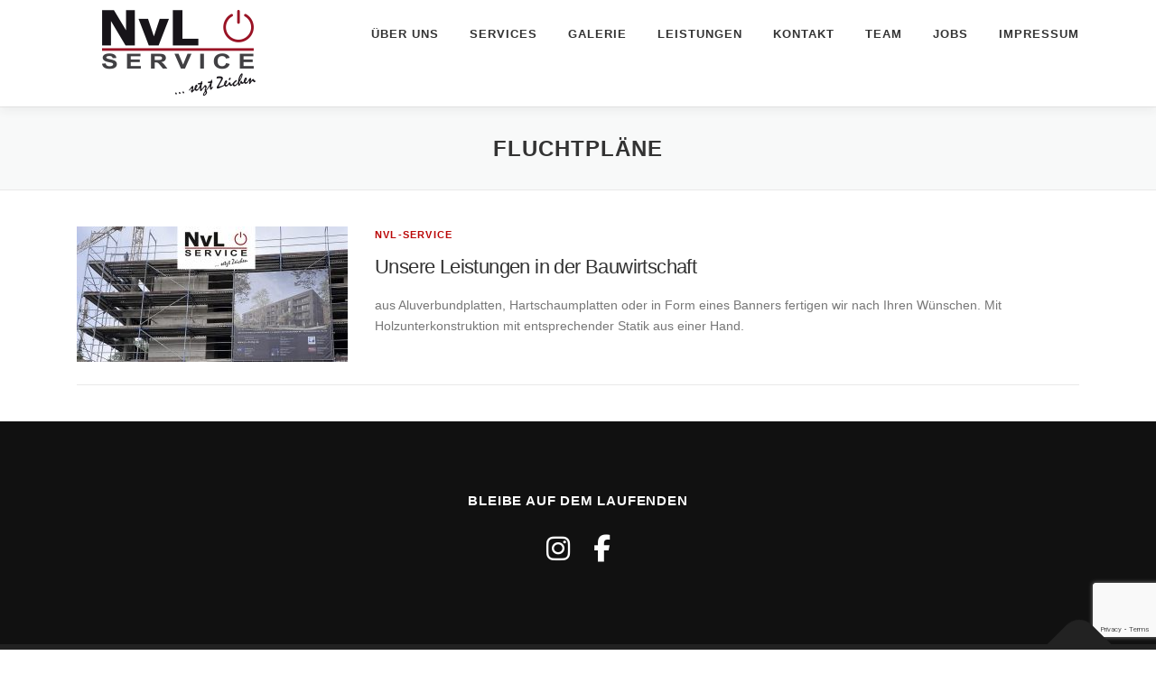

--- FILE ---
content_type: text/html; charset=utf-8
request_url: https://www.google.com/recaptcha/api2/anchor?ar=1&k=6LfjiYsUAAAAAAuFQf748LXvmXCoUlN-3hSp0Rlk&co=aHR0cHM6Ly93d3cubnZsLXNlcnZpY2UuZGU6NDQz&hl=en&v=PoyoqOPhxBO7pBk68S4YbpHZ&size=invisible&anchor-ms=20000&execute-ms=30000&cb=m00a1ntno4iw
body_size: 48622
content:
<!DOCTYPE HTML><html dir="ltr" lang="en"><head><meta http-equiv="Content-Type" content="text/html; charset=UTF-8">
<meta http-equiv="X-UA-Compatible" content="IE=edge">
<title>reCAPTCHA</title>
<style type="text/css">
/* cyrillic-ext */
@font-face {
  font-family: 'Roboto';
  font-style: normal;
  font-weight: 400;
  font-stretch: 100%;
  src: url(//fonts.gstatic.com/s/roboto/v48/KFO7CnqEu92Fr1ME7kSn66aGLdTylUAMa3GUBHMdazTgWw.woff2) format('woff2');
  unicode-range: U+0460-052F, U+1C80-1C8A, U+20B4, U+2DE0-2DFF, U+A640-A69F, U+FE2E-FE2F;
}
/* cyrillic */
@font-face {
  font-family: 'Roboto';
  font-style: normal;
  font-weight: 400;
  font-stretch: 100%;
  src: url(//fonts.gstatic.com/s/roboto/v48/KFO7CnqEu92Fr1ME7kSn66aGLdTylUAMa3iUBHMdazTgWw.woff2) format('woff2');
  unicode-range: U+0301, U+0400-045F, U+0490-0491, U+04B0-04B1, U+2116;
}
/* greek-ext */
@font-face {
  font-family: 'Roboto';
  font-style: normal;
  font-weight: 400;
  font-stretch: 100%;
  src: url(//fonts.gstatic.com/s/roboto/v48/KFO7CnqEu92Fr1ME7kSn66aGLdTylUAMa3CUBHMdazTgWw.woff2) format('woff2');
  unicode-range: U+1F00-1FFF;
}
/* greek */
@font-face {
  font-family: 'Roboto';
  font-style: normal;
  font-weight: 400;
  font-stretch: 100%;
  src: url(//fonts.gstatic.com/s/roboto/v48/KFO7CnqEu92Fr1ME7kSn66aGLdTylUAMa3-UBHMdazTgWw.woff2) format('woff2');
  unicode-range: U+0370-0377, U+037A-037F, U+0384-038A, U+038C, U+038E-03A1, U+03A3-03FF;
}
/* math */
@font-face {
  font-family: 'Roboto';
  font-style: normal;
  font-weight: 400;
  font-stretch: 100%;
  src: url(//fonts.gstatic.com/s/roboto/v48/KFO7CnqEu92Fr1ME7kSn66aGLdTylUAMawCUBHMdazTgWw.woff2) format('woff2');
  unicode-range: U+0302-0303, U+0305, U+0307-0308, U+0310, U+0312, U+0315, U+031A, U+0326-0327, U+032C, U+032F-0330, U+0332-0333, U+0338, U+033A, U+0346, U+034D, U+0391-03A1, U+03A3-03A9, U+03B1-03C9, U+03D1, U+03D5-03D6, U+03F0-03F1, U+03F4-03F5, U+2016-2017, U+2034-2038, U+203C, U+2040, U+2043, U+2047, U+2050, U+2057, U+205F, U+2070-2071, U+2074-208E, U+2090-209C, U+20D0-20DC, U+20E1, U+20E5-20EF, U+2100-2112, U+2114-2115, U+2117-2121, U+2123-214F, U+2190, U+2192, U+2194-21AE, U+21B0-21E5, U+21F1-21F2, U+21F4-2211, U+2213-2214, U+2216-22FF, U+2308-230B, U+2310, U+2319, U+231C-2321, U+2336-237A, U+237C, U+2395, U+239B-23B7, U+23D0, U+23DC-23E1, U+2474-2475, U+25AF, U+25B3, U+25B7, U+25BD, U+25C1, U+25CA, U+25CC, U+25FB, U+266D-266F, U+27C0-27FF, U+2900-2AFF, U+2B0E-2B11, U+2B30-2B4C, U+2BFE, U+3030, U+FF5B, U+FF5D, U+1D400-1D7FF, U+1EE00-1EEFF;
}
/* symbols */
@font-face {
  font-family: 'Roboto';
  font-style: normal;
  font-weight: 400;
  font-stretch: 100%;
  src: url(//fonts.gstatic.com/s/roboto/v48/KFO7CnqEu92Fr1ME7kSn66aGLdTylUAMaxKUBHMdazTgWw.woff2) format('woff2');
  unicode-range: U+0001-000C, U+000E-001F, U+007F-009F, U+20DD-20E0, U+20E2-20E4, U+2150-218F, U+2190, U+2192, U+2194-2199, U+21AF, U+21E6-21F0, U+21F3, U+2218-2219, U+2299, U+22C4-22C6, U+2300-243F, U+2440-244A, U+2460-24FF, U+25A0-27BF, U+2800-28FF, U+2921-2922, U+2981, U+29BF, U+29EB, U+2B00-2BFF, U+4DC0-4DFF, U+FFF9-FFFB, U+10140-1018E, U+10190-1019C, U+101A0, U+101D0-101FD, U+102E0-102FB, U+10E60-10E7E, U+1D2C0-1D2D3, U+1D2E0-1D37F, U+1F000-1F0FF, U+1F100-1F1AD, U+1F1E6-1F1FF, U+1F30D-1F30F, U+1F315, U+1F31C, U+1F31E, U+1F320-1F32C, U+1F336, U+1F378, U+1F37D, U+1F382, U+1F393-1F39F, U+1F3A7-1F3A8, U+1F3AC-1F3AF, U+1F3C2, U+1F3C4-1F3C6, U+1F3CA-1F3CE, U+1F3D4-1F3E0, U+1F3ED, U+1F3F1-1F3F3, U+1F3F5-1F3F7, U+1F408, U+1F415, U+1F41F, U+1F426, U+1F43F, U+1F441-1F442, U+1F444, U+1F446-1F449, U+1F44C-1F44E, U+1F453, U+1F46A, U+1F47D, U+1F4A3, U+1F4B0, U+1F4B3, U+1F4B9, U+1F4BB, U+1F4BF, U+1F4C8-1F4CB, U+1F4D6, U+1F4DA, U+1F4DF, U+1F4E3-1F4E6, U+1F4EA-1F4ED, U+1F4F7, U+1F4F9-1F4FB, U+1F4FD-1F4FE, U+1F503, U+1F507-1F50B, U+1F50D, U+1F512-1F513, U+1F53E-1F54A, U+1F54F-1F5FA, U+1F610, U+1F650-1F67F, U+1F687, U+1F68D, U+1F691, U+1F694, U+1F698, U+1F6AD, U+1F6B2, U+1F6B9-1F6BA, U+1F6BC, U+1F6C6-1F6CF, U+1F6D3-1F6D7, U+1F6E0-1F6EA, U+1F6F0-1F6F3, U+1F6F7-1F6FC, U+1F700-1F7FF, U+1F800-1F80B, U+1F810-1F847, U+1F850-1F859, U+1F860-1F887, U+1F890-1F8AD, U+1F8B0-1F8BB, U+1F8C0-1F8C1, U+1F900-1F90B, U+1F93B, U+1F946, U+1F984, U+1F996, U+1F9E9, U+1FA00-1FA6F, U+1FA70-1FA7C, U+1FA80-1FA89, U+1FA8F-1FAC6, U+1FACE-1FADC, U+1FADF-1FAE9, U+1FAF0-1FAF8, U+1FB00-1FBFF;
}
/* vietnamese */
@font-face {
  font-family: 'Roboto';
  font-style: normal;
  font-weight: 400;
  font-stretch: 100%;
  src: url(//fonts.gstatic.com/s/roboto/v48/KFO7CnqEu92Fr1ME7kSn66aGLdTylUAMa3OUBHMdazTgWw.woff2) format('woff2');
  unicode-range: U+0102-0103, U+0110-0111, U+0128-0129, U+0168-0169, U+01A0-01A1, U+01AF-01B0, U+0300-0301, U+0303-0304, U+0308-0309, U+0323, U+0329, U+1EA0-1EF9, U+20AB;
}
/* latin-ext */
@font-face {
  font-family: 'Roboto';
  font-style: normal;
  font-weight: 400;
  font-stretch: 100%;
  src: url(//fonts.gstatic.com/s/roboto/v48/KFO7CnqEu92Fr1ME7kSn66aGLdTylUAMa3KUBHMdazTgWw.woff2) format('woff2');
  unicode-range: U+0100-02BA, U+02BD-02C5, U+02C7-02CC, U+02CE-02D7, U+02DD-02FF, U+0304, U+0308, U+0329, U+1D00-1DBF, U+1E00-1E9F, U+1EF2-1EFF, U+2020, U+20A0-20AB, U+20AD-20C0, U+2113, U+2C60-2C7F, U+A720-A7FF;
}
/* latin */
@font-face {
  font-family: 'Roboto';
  font-style: normal;
  font-weight: 400;
  font-stretch: 100%;
  src: url(//fonts.gstatic.com/s/roboto/v48/KFO7CnqEu92Fr1ME7kSn66aGLdTylUAMa3yUBHMdazQ.woff2) format('woff2');
  unicode-range: U+0000-00FF, U+0131, U+0152-0153, U+02BB-02BC, U+02C6, U+02DA, U+02DC, U+0304, U+0308, U+0329, U+2000-206F, U+20AC, U+2122, U+2191, U+2193, U+2212, U+2215, U+FEFF, U+FFFD;
}
/* cyrillic-ext */
@font-face {
  font-family: 'Roboto';
  font-style: normal;
  font-weight: 500;
  font-stretch: 100%;
  src: url(//fonts.gstatic.com/s/roboto/v48/KFO7CnqEu92Fr1ME7kSn66aGLdTylUAMa3GUBHMdazTgWw.woff2) format('woff2');
  unicode-range: U+0460-052F, U+1C80-1C8A, U+20B4, U+2DE0-2DFF, U+A640-A69F, U+FE2E-FE2F;
}
/* cyrillic */
@font-face {
  font-family: 'Roboto';
  font-style: normal;
  font-weight: 500;
  font-stretch: 100%;
  src: url(//fonts.gstatic.com/s/roboto/v48/KFO7CnqEu92Fr1ME7kSn66aGLdTylUAMa3iUBHMdazTgWw.woff2) format('woff2');
  unicode-range: U+0301, U+0400-045F, U+0490-0491, U+04B0-04B1, U+2116;
}
/* greek-ext */
@font-face {
  font-family: 'Roboto';
  font-style: normal;
  font-weight: 500;
  font-stretch: 100%;
  src: url(//fonts.gstatic.com/s/roboto/v48/KFO7CnqEu92Fr1ME7kSn66aGLdTylUAMa3CUBHMdazTgWw.woff2) format('woff2');
  unicode-range: U+1F00-1FFF;
}
/* greek */
@font-face {
  font-family: 'Roboto';
  font-style: normal;
  font-weight: 500;
  font-stretch: 100%;
  src: url(//fonts.gstatic.com/s/roboto/v48/KFO7CnqEu92Fr1ME7kSn66aGLdTylUAMa3-UBHMdazTgWw.woff2) format('woff2');
  unicode-range: U+0370-0377, U+037A-037F, U+0384-038A, U+038C, U+038E-03A1, U+03A3-03FF;
}
/* math */
@font-face {
  font-family: 'Roboto';
  font-style: normal;
  font-weight: 500;
  font-stretch: 100%;
  src: url(//fonts.gstatic.com/s/roboto/v48/KFO7CnqEu92Fr1ME7kSn66aGLdTylUAMawCUBHMdazTgWw.woff2) format('woff2');
  unicode-range: U+0302-0303, U+0305, U+0307-0308, U+0310, U+0312, U+0315, U+031A, U+0326-0327, U+032C, U+032F-0330, U+0332-0333, U+0338, U+033A, U+0346, U+034D, U+0391-03A1, U+03A3-03A9, U+03B1-03C9, U+03D1, U+03D5-03D6, U+03F0-03F1, U+03F4-03F5, U+2016-2017, U+2034-2038, U+203C, U+2040, U+2043, U+2047, U+2050, U+2057, U+205F, U+2070-2071, U+2074-208E, U+2090-209C, U+20D0-20DC, U+20E1, U+20E5-20EF, U+2100-2112, U+2114-2115, U+2117-2121, U+2123-214F, U+2190, U+2192, U+2194-21AE, U+21B0-21E5, U+21F1-21F2, U+21F4-2211, U+2213-2214, U+2216-22FF, U+2308-230B, U+2310, U+2319, U+231C-2321, U+2336-237A, U+237C, U+2395, U+239B-23B7, U+23D0, U+23DC-23E1, U+2474-2475, U+25AF, U+25B3, U+25B7, U+25BD, U+25C1, U+25CA, U+25CC, U+25FB, U+266D-266F, U+27C0-27FF, U+2900-2AFF, U+2B0E-2B11, U+2B30-2B4C, U+2BFE, U+3030, U+FF5B, U+FF5D, U+1D400-1D7FF, U+1EE00-1EEFF;
}
/* symbols */
@font-face {
  font-family: 'Roboto';
  font-style: normal;
  font-weight: 500;
  font-stretch: 100%;
  src: url(//fonts.gstatic.com/s/roboto/v48/KFO7CnqEu92Fr1ME7kSn66aGLdTylUAMaxKUBHMdazTgWw.woff2) format('woff2');
  unicode-range: U+0001-000C, U+000E-001F, U+007F-009F, U+20DD-20E0, U+20E2-20E4, U+2150-218F, U+2190, U+2192, U+2194-2199, U+21AF, U+21E6-21F0, U+21F3, U+2218-2219, U+2299, U+22C4-22C6, U+2300-243F, U+2440-244A, U+2460-24FF, U+25A0-27BF, U+2800-28FF, U+2921-2922, U+2981, U+29BF, U+29EB, U+2B00-2BFF, U+4DC0-4DFF, U+FFF9-FFFB, U+10140-1018E, U+10190-1019C, U+101A0, U+101D0-101FD, U+102E0-102FB, U+10E60-10E7E, U+1D2C0-1D2D3, U+1D2E0-1D37F, U+1F000-1F0FF, U+1F100-1F1AD, U+1F1E6-1F1FF, U+1F30D-1F30F, U+1F315, U+1F31C, U+1F31E, U+1F320-1F32C, U+1F336, U+1F378, U+1F37D, U+1F382, U+1F393-1F39F, U+1F3A7-1F3A8, U+1F3AC-1F3AF, U+1F3C2, U+1F3C4-1F3C6, U+1F3CA-1F3CE, U+1F3D4-1F3E0, U+1F3ED, U+1F3F1-1F3F3, U+1F3F5-1F3F7, U+1F408, U+1F415, U+1F41F, U+1F426, U+1F43F, U+1F441-1F442, U+1F444, U+1F446-1F449, U+1F44C-1F44E, U+1F453, U+1F46A, U+1F47D, U+1F4A3, U+1F4B0, U+1F4B3, U+1F4B9, U+1F4BB, U+1F4BF, U+1F4C8-1F4CB, U+1F4D6, U+1F4DA, U+1F4DF, U+1F4E3-1F4E6, U+1F4EA-1F4ED, U+1F4F7, U+1F4F9-1F4FB, U+1F4FD-1F4FE, U+1F503, U+1F507-1F50B, U+1F50D, U+1F512-1F513, U+1F53E-1F54A, U+1F54F-1F5FA, U+1F610, U+1F650-1F67F, U+1F687, U+1F68D, U+1F691, U+1F694, U+1F698, U+1F6AD, U+1F6B2, U+1F6B9-1F6BA, U+1F6BC, U+1F6C6-1F6CF, U+1F6D3-1F6D7, U+1F6E0-1F6EA, U+1F6F0-1F6F3, U+1F6F7-1F6FC, U+1F700-1F7FF, U+1F800-1F80B, U+1F810-1F847, U+1F850-1F859, U+1F860-1F887, U+1F890-1F8AD, U+1F8B0-1F8BB, U+1F8C0-1F8C1, U+1F900-1F90B, U+1F93B, U+1F946, U+1F984, U+1F996, U+1F9E9, U+1FA00-1FA6F, U+1FA70-1FA7C, U+1FA80-1FA89, U+1FA8F-1FAC6, U+1FACE-1FADC, U+1FADF-1FAE9, U+1FAF0-1FAF8, U+1FB00-1FBFF;
}
/* vietnamese */
@font-face {
  font-family: 'Roboto';
  font-style: normal;
  font-weight: 500;
  font-stretch: 100%;
  src: url(//fonts.gstatic.com/s/roboto/v48/KFO7CnqEu92Fr1ME7kSn66aGLdTylUAMa3OUBHMdazTgWw.woff2) format('woff2');
  unicode-range: U+0102-0103, U+0110-0111, U+0128-0129, U+0168-0169, U+01A0-01A1, U+01AF-01B0, U+0300-0301, U+0303-0304, U+0308-0309, U+0323, U+0329, U+1EA0-1EF9, U+20AB;
}
/* latin-ext */
@font-face {
  font-family: 'Roboto';
  font-style: normal;
  font-weight: 500;
  font-stretch: 100%;
  src: url(//fonts.gstatic.com/s/roboto/v48/KFO7CnqEu92Fr1ME7kSn66aGLdTylUAMa3KUBHMdazTgWw.woff2) format('woff2');
  unicode-range: U+0100-02BA, U+02BD-02C5, U+02C7-02CC, U+02CE-02D7, U+02DD-02FF, U+0304, U+0308, U+0329, U+1D00-1DBF, U+1E00-1E9F, U+1EF2-1EFF, U+2020, U+20A0-20AB, U+20AD-20C0, U+2113, U+2C60-2C7F, U+A720-A7FF;
}
/* latin */
@font-face {
  font-family: 'Roboto';
  font-style: normal;
  font-weight: 500;
  font-stretch: 100%;
  src: url(//fonts.gstatic.com/s/roboto/v48/KFO7CnqEu92Fr1ME7kSn66aGLdTylUAMa3yUBHMdazQ.woff2) format('woff2');
  unicode-range: U+0000-00FF, U+0131, U+0152-0153, U+02BB-02BC, U+02C6, U+02DA, U+02DC, U+0304, U+0308, U+0329, U+2000-206F, U+20AC, U+2122, U+2191, U+2193, U+2212, U+2215, U+FEFF, U+FFFD;
}
/* cyrillic-ext */
@font-face {
  font-family: 'Roboto';
  font-style: normal;
  font-weight: 900;
  font-stretch: 100%;
  src: url(//fonts.gstatic.com/s/roboto/v48/KFO7CnqEu92Fr1ME7kSn66aGLdTylUAMa3GUBHMdazTgWw.woff2) format('woff2');
  unicode-range: U+0460-052F, U+1C80-1C8A, U+20B4, U+2DE0-2DFF, U+A640-A69F, U+FE2E-FE2F;
}
/* cyrillic */
@font-face {
  font-family: 'Roboto';
  font-style: normal;
  font-weight: 900;
  font-stretch: 100%;
  src: url(//fonts.gstatic.com/s/roboto/v48/KFO7CnqEu92Fr1ME7kSn66aGLdTylUAMa3iUBHMdazTgWw.woff2) format('woff2');
  unicode-range: U+0301, U+0400-045F, U+0490-0491, U+04B0-04B1, U+2116;
}
/* greek-ext */
@font-face {
  font-family: 'Roboto';
  font-style: normal;
  font-weight: 900;
  font-stretch: 100%;
  src: url(//fonts.gstatic.com/s/roboto/v48/KFO7CnqEu92Fr1ME7kSn66aGLdTylUAMa3CUBHMdazTgWw.woff2) format('woff2');
  unicode-range: U+1F00-1FFF;
}
/* greek */
@font-face {
  font-family: 'Roboto';
  font-style: normal;
  font-weight: 900;
  font-stretch: 100%;
  src: url(//fonts.gstatic.com/s/roboto/v48/KFO7CnqEu92Fr1ME7kSn66aGLdTylUAMa3-UBHMdazTgWw.woff2) format('woff2');
  unicode-range: U+0370-0377, U+037A-037F, U+0384-038A, U+038C, U+038E-03A1, U+03A3-03FF;
}
/* math */
@font-face {
  font-family: 'Roboto';
  font-style: normal;
  font-weight: 900;
  font-stretch: 100%;
  src: url(//fonts.gstatic.com/s/roboto/v48/KFO7CnqEu92Fr1ME7kSn66aGLdTylUAMawCUBHMdazTgWw.woff2) format('woff2');
  unicode-range: U+0302-0303, U+0305, U+0307-0308, U+0310, U+0312, U+0315, U+031A, U+0326-0327, U+032C, U+032F-0330, U+0332-0333, U+0338, U+033A, U+0346, U+034D, U+0391-03A1, U+03A3-03A9, U+03B1-03C9, U+03D1, U+03D5-03D6, U+03F0-03F1, U+03F4-03F5, U+2016-2017, U+2034-2038, U+203C, U+2040, U+2043, U+2047, U+2050, U+2057, U+205F, U+2070-2071, U+2074-208E, U+2090-209C, U+20D0-20DC, U+20E1, U+20E5-20EF, U+2100-2112, U+2114-2115, U+2117-2121, U+2123-214F, U+2190, U+2192, U+2194-21AE, U+21B0-21E5, U+21F1-21F2, U+21F4-2211, U+2213-2214, U+2216-22FF, U+2308-230B, U+2310, U+2319, U+231C-2321, U+2336-237A, U+237C, U+2395, U+239B-23B7, U+23D0, U+23DC-23E1, U+2474-2475, U+25AF, U+25B3, U+25B7, U+25BD, U+25C1, U+25CA, U+25CC, U+25FB, U+266D-266F, U+27C0-27FF, U+2900-2AFF, U+2B0E-2B11, U+2B30-2B4C, U+2BFE, U+3030, U+FF5B, U+FF5D, U+1D400-1D7FF, U+1EE00-1EEFF;
}
/* symbols */
@font-face {
  font-family: 'Roboto';
  font-style: normal;
  font-weight: 900;
  font-stretch: 100%;
  src: url(//fonts.gstatic.com/s/roboto/v48/KFO7CnqEu92Fr1ME7kSn66aGLdTylUAMaxKUBHMdazTgWw.woff2) format('woff2');
  unicode-range: U+0001-000C, U+000E-001F, U+007F-009F, U+20DD-20E0, U+20E2-20E4, U+2150-218F, U+2190, U+2192, U+2194-2199, U+21AF, U+21E6-21F0, U+21F3, U+2218-2219, U+2299, U+22C4-22C6, U+2300-243F, U+2440-244A, U+2460-24FF, U+25A0-27BF, U+2800-28FF, U+2921-2922, U+2981, U+29BF, U+29EB, U+2B00-2BFF, U+4DC0-4DFF, U+FFF9-FFFB, U+10140-1018E, U+10190-1019C, U+101A0, U+101D0-101FD, U+102E0-102FB, U+10E60-10E7E, U+1D2C0-1D2D3, U+1D2E0-1D37F, U+1F000-1F0FF, U+1F100-1F1AD, U+1F1E6-1F1FF, U+1F30D-1F30F, U+1F315, U+1F31C, U+1F31E, U+1F320-1F32C, U+1F336, U+1F378, U+1F37D, U+1F382, U+1F393-1F39F, U+1F3A7-1F3A8, U+1F3AC-1F3AF, U+1F3C2, U+1F3C4-1F3C6, U+1F3CA-1F3CE, U+1F3D4-1F3E0, U+1F3ED, U+1F3F1-1F3F3, U+1F3F5-1F3F7, U+1F408, U+1F415, U+1F41F, U+1F426, U+1F43F, U+1F441-1F442, U+1F444, U+1F446-1F449, U+1F44C-1F44E, U+1F453, U+1F46A, U+1F47D, U+1F4A3, U+1F4B0, U+1F4B3, U+1F4B9, U+1F4BB, U+1F4BF, U+1F4C8-1F4CB, U+1F4D6, U+1F4DA, U+1F4DF, U+1F4E3-1F4E6, U+1F4EA-1F4ED, U+1F4F7, U+1F4F9-1F4FB, U+1F4FD-1F4FE, U+1F503, U+1F507-1F50B, U+1F50D, U+1F512-1F513, U+1F53E-1F54A, U+1F54F-1F5FA, U+1F610, U+1F650-1F67F, U+1F687, U+1F68D, U+1F691, U+1F694, U+1F698, U+1F6AD, U+1F6B2, U+1F6B9-1F6BA, U+1F6BC, U+1F6C6-1F6CF, U+1F6D3-1F6D7, U+1F6E0-1F6EA, U+1F6F0-1F6F3, U+1F6F7-1F6FC, U+1F700-1F7FF, U+1F800-1F80B, U+1F810-1F847, U+1F850-1F859, U+1F860-1F887, U+1F890-1F8AD, U+1F8B0-1F8BB, U+1F8C0-1F8C1, U+1F900-1F90B, U+1F93B, U+1F946, U+1F984, U+1F996, U+1F9E9, U+1FA00-1FA6F, U+1FA70-1FA7C, U+1FA80-1FA89, U+1FA8F-1FAC6, U+1FACE-1FADC, U+1FADF-1FAE9, U+1FAF0-1FAF8, U+1FB00-1FBFF;
}
/* vietnamese */
@font-face {
  font-family: 'Roboto';
  font-style: normal;
  font-weight: 900;
  font-stretch: 100%;
  src: url(//fonts.gstatic.com/s/roboto/v48/KFO7CnqEu92Fr1ME7kSn66aGLdTylUAMa3OUBHMdazTgWw.woff2) format('woff2');
  unicode-range: U+0102-0103, U+0110-0111, U+0128-0129, U+0168-0169, U+01A0-01A1, U+01AF-01B0, U+0300-0301, U+0303-0304, U+0308-0309, U+0323, U+0329, U+1EA0-1EF9, U+20AB;
}
/* latin-ext */
@font-face {
  font-family: 'Roboto';
  font-style: normal;
  font-weight: 900;
  font-stretch: 100%;
  src: url(//fonts.gstatic.com/s/roboto/v48/KFO7CnqEu92Fr1ME7kSn66aGLdTylUAMa3KUBHMdazTgWw.woff2) format('woff2');
  unicode-range: U+0100-02BA, U+02BD-02C5, U+02C7-02CC, U+02CE-02D7, U+02DD-02FF, U+0304, U+0308, U+0329, U+1D00-1DBF, U+1E00-1E9F, U+1EF2-1EFF, U+2020, U+20A0-20AB, U+20AD-20C0, U+2113, U+2C60-2C7F, U+A720-A7FF;
}
/* latin */
@font-face {
  font-family: 'Roboto';
  font-style: normal;
  font-weight: 900;
  font-stretch: 100%;
  src: url(//fonts.gstatic.com/s/roboto/v48/KFO7CnqEu92Fr1ME7kSn66aGLdTylUAMa3yUBHMdazQ.woff2) format('woff2');
  unicode-range: U+0000-00FF, U+0131, U+0152-0153, U+02BB-02BC, U+02C6, U+02DA, U+02DC, U+0304, U+0308, U+0329, U+2000-206F, U+20AC, U+2122, U+2191, U+2193, U+2212, U+2215, U+FEFF, U+FFFD;
}

</style>
<link rel="stylesheet" type="text/css" href="https://www.gstatic.com/recaptcha/releases/PoyoqOPhxBO7pBk68S4YbpHZ/styles__ltr.css">
<script nonce="QggTAG2ZP2OeGMbiGtDlHA" type="text/javascript">window['__recaptcha_api'] = 'https://www.google.com/recaptcha/api2/';</script>
<script type="text/javascript" src="https://www.gstatic.com/recaptcha/releases/PoyoqOPhxBO7pBk68S4YbpHZ/recaptcha__en.js" nonce="QggTAG2ZP2OeGMbiGtDlHA">
      
    </script></head>
<body><div id="rc-anchor-alert" class="rc-anchor-alert"></div>
<input type="hidden" id="recaptcha-token" value="[base64]">
<script type="text/javascript" nonce="QggTAG2ZP2OeGMbiGtDlHA">
      recaptcha.anchor.Main.init("[\x22ainput\x22,[\x22bgdata\x22,\x22\x22,\[base64]/[base64]/[base64]/[base64]/[base64]/UltsKytdPUU6KEU8MjA0OD9SW2wrK109RT4+NnwxOTI6KChFJjY0NTEyKT09NTUyOTYmJk0rMTxjLmxlbmd0aCYmKGMuY2hhckNvZGVBdChNKzEpJjY0NTEyKT09NTYzMjA/[base64]/[base64]/[base64]/[base64]/[base64]/[base64]/[base64]\x22,\[base64]\\u003d\\u003d\x22,\[base64]/CiwRmL8Kgf8OVPhHDhFvCrsOAwpPDmcKlwr7DscOMGH58wp5nRAhuWsOpQxzChcO1bcKUUsKLw4/CkHLDiSIywoZ0w454wrzDuW9SDsOewo3Dm0tIw4dJAMK6wojCtMOgw6ZoOsKmNCNEwrvDqcKhZ8K/fMK9O8Kywo04w4rDi3Yuw6RoABIaw5fDu8OTwrzChmZvb8OEw6LDg8KHfsOBIcOkRzQdw5RVw5bCrMK4w5bCkMO5F8OowpNhwo4QS8OGwqDClVl/SMOAEMOTwrl+BVPDqk3DqWzDp1DDoMKYw6Rgw6fDoMO8w61bNifCvyrDnzFzw5ogS3vCnnLCh8Klw4B2LEYhw7zCmcK3w4nCjMKQDikiw74Vwo9lOyFYRcKWSBbDu8ORw6/Ct8K9wqbDksOVwpHCuyvCnsOMBDLCrR8XBkdKwqHDlcOUHsKGGMKhJ3HDsMKCw6I1WMKuG09rWcKLX8KnQAzCvXDDjsOhwqHDncO9asOKwp7DvMKQw5rDh0IQw7wdw7YsLW44XhRZwrXDgVTCgHLCuTbDvD/DkF3DrCXDlMO6w4IPDGLCgWJpBsOmwpcWwozDqcK/wo8vw7sbK8OCIcKCwpp9GsKQwoHCg8Kpw6Ncw59qw7kBwphRFMOJwoxUHxfCvUc9w6jDqhzCisO9wpsqGGrCoiZOwp90wqMfAMOfcMOswqQlw4Zew5Nuwp5Cd0zDtCbCtgvDvFVEw4/[base64]/Dp1LCpWrClcOebyduQTEDw7vDnlN6IcKnwp5EwrYVwqvDjk/[base64]/Amxuwr/Dnh9cw5LDiMOiACBvw4bCnsKswqIxw4xZw4nCh293w4AoOhFgw43DlcKJwrvCn33DghZsL8KlHsOKwqbDk8OAw7wANH1aSjgDZcODecOSYMOkPGzCvMK+ecKUA8K2wqPDsA/CsxE3RG0dw77DmcKNEy/Cu8KUGHbCgsKLUyvDsCDDpFvCqC3CvcKiw68Ow53CmGB2VGvDocOqRMKNwolFT0fCpcKUMjYFw5s7IRUyLGsIw4nCosOgwoBXwpfCmMO8QsKaEcKgHjLDp8KHFMO1SMOMw7hGdB3Cs8OrNsOfCcK3wqxWNGkiwrTDmW8BPsO+wonDlMKlwrp/w5vCri0xDyEcMsKsCcK0w588wo9aY8KqMH9IwqXDiUHDpF/CjMK8wq3CvcKBwpJHw7BnFcO1w6bCmsKgVUnCmjgMwovCo0l4w5ktSMO4dsKKLQsjwqV2dsK/w6vDqcK4PcO/ecKjwpVfMkzCusOCf8KOYMKHY253wqsbw5E/e8Kkwp7CksO5w7lPIsK1Ni8nw4VIw4PCrFbCr8KVw4QRw6fDocONI8KhIcKPbA4NwpFUL3TDuMKhGwxtw7DCuMKHXsOJPTTCg2rCvyEnQMK0CsONT8OmTcO3TcOOM8KEw7jCjQ/DhmLDnMOITXvCuVXCncKLesOhwrPDvcOdwqtOw5LCokcIRC3DqcK/w7/CgjzDuMKfw4gUdMOuFcO2FsKGw6Nyw5DDiHfDvmPCv3HDmArDpg/DnsObw7Vww6bCucOcwqBVwp5IwqE9wrYsw7rDlMKJWU3DgCPCnCHCscO1esO6S8K2CsOfNcOLJ8KDEiQiXkvCsMO7CMOTwo8WbS91GMKywr1sDMK2M8KFDcOmw4jDqMOCwrkWScOyTAzCjTTDkF/CjEvChnFvwqQgZVotfMKqwoDDqVHDpQAiw6HCkW3DucOHXsKfwoBXwo/[base64]/CsnbDi8KMDlDDksKpDMOYXsOePnNTw7DCuG/DvVAtw6zCgsOcwpt5DsKOCgZKKMKEw7Ahwr/[base64]/HsOQw4vDtzrDqMKQTMOdDmLCscO3WEU8ShXCqA/DjcOCw4XDpxTDmWolw7B7ZAYPJ3JIKsKRwoHDujXCjBvDuMO2w4sxwpxTwo8AecKDRMOuw7lHJCZXTA3Dv0g5WcOIw4h/wqDCt8KjesODwoTDncOpwobClMKxBsKowqlMdMOmwpnCjMOCwpXDmMOMw5EwKcKqUMOGwpfDk8KVw7kcw4/DhsOZGTY6PUVDw7R1EHoPw49EwqpRZSjCucKxw6Uxwq1bZWPChMO8cFPDnzYgwprCvMKJSyrDiyoGwoPDkcKHw6TCj8OQwp0sw5tjHEJSMMKnwqTCuUnCjUMWWy/Dj8OCRcO2wozDvMKFw6zDu8Knw4vCnABfwrFpAMKrasOVw5fCmz8YwqIiEsKcKcOGw6HDhcObwpt7G8KtwpZRDcO6dQRKwp/CvcK9wpDDlAwgdFV1RsKewoLDpjBqw7MAccORwqVrYsK8w7bDvWBPwoccwo5Mwo4/w4/[base64]/[base64]/Dr8K3eWjCiV84Y8KjcyHDiMKiwo/[base64]/DqsKSDcKdw6HDpA/DrsO1wpDCqsKjwoPDjsOfw6vDmlnDlMO6w4xvYg9QwrnCo8KUw53Dlg8dFjLCumBiaMKXFcOMw5DDuMKswoFVwogIL8OadWnCui3DthrCp8KcOcKsw51xNsOBaMOwwqXCicOIM8OgZ8Kuw5LCj0UeDsKZcRzCtlvCoSXDvh8iw7kXXk/Dt8Kqw5PCv8K/PsKkPsKSX8KTfsKDEkxJw6sGBH8dwq7DvcOUKQvCsMKBFMO6w5QzwrMEBsKLwpjDmcKoecOOGCfDocKsAhAQUkbCvko8w48Zw73DhsKebsKlRMKFwpBwwpI9BwBoNFXDqsK8wrzCscKrX1wYE8OZMHs8w4tfE1FdQcKURMONOlHCiibCsnJ+wq/CojbDuBrDrT1ww5tlMjUQPsOiD8OoGW5RBiMAFMOpwpzCigXDqMO4wpPDjTTCusOpwp9pXCXCqsK6MsO2akpzwo9nw5fCmsKFwqzCssKbw5VoeMObw5ZKccOBH1J6aHTCmUTCiTvDmcKCwqXCssK3wrbCoRleHsOYayzDg8KMwpN5ZGjDqn3Dk1/DvMKYwqbCtsOrw7xFFFHCvhfCm1hpIMKMwo3DhQ/CrkbCoUNqQcOMw6sEdD8iaMKmwqkjw4PCssKKw7lKwrvDqgEXwqDCrjDDoMKuwrp0P1rDpwPCh3nCszrDo8O4wrhzwonCiywkK8KSVSnDtjJiGw/CkyzDvMOkw7vCocKVwp/[base64]/QlLCgTLDmWd2wrV9SAhjwqcvbcOmFWDCrCPCvsOjw7lfwrAUw57ChVvDm8Kgw6ZhwoV0woRewqYSaibCksKHwqwnAMKjb8OBwolhcihaEBAvL8KMw6c4w6/DlXowwqLDpmA2fMKwBcKJb8KPUsKYw4B+FcO0w6c1wqHDoXlnwrI7TsKGwoINMWZdwqM7NzDDim9DwqhYNsOIw5bChMKbWUFbwo0ZOwfCohnDl8Kpw4AswoB1w5HDunjCucOVwqPDicOQUzcHw77Ci27Cn8OQAgjDk8OqYcKsw5rCgGfCicOlF8KsCF/[base64]/[base64]/DkcOCegzClnFUacKOBTrDusKMw4xNSsK+wrtawoPDuMOdC0sqwpnCpcO9Mn04w4/DhibDj0/Do8O/JcOpGnI4woLDgH/DimPDiy1hw7JjC8OZwrLDv0tBwrN8wrACbcOOwrEXMSTDoj/DtsO8wrJ6LcKPw6ttw6giwoVuw7FIwpkTw57Cn8KxIUPDkVpHw7Q6wp3Dj1zCl3hlw7wAwo5Ww7QIwq7CuiENbMK3R8Ksw6zCp8Oqwrc9wq3DvMOlwqHDlVUOwosMw4/DozrCulvDgHrChXvCgcOCw5LDnsO1b39Hwq8JworDr2vChsKGwpDDkxFaDFPDiMK9WX8pMsKfQyYIwp/DuR3CqsKHUFPCh8O9DcO1wo/ClMO9w6PDk8KjwqvCpmFuwoonKcO5w5I3wrcqwqrCnQnDlcOtTSDCtMOsSHDDhMOqYH19LMOVSMKjwq/[base64]/DmjRywpXDgcKXwpjDkMKRG8O5w4HDmU7ClBLCikJZw5nDtl7Co8KaTFYBXsOlw6/DmD57Bh/DhMODJMKawrrDvBzDsMOzEMO3DnptZcKAUsOyQDQ3XMOwP8KQwrnCqMKtwonDvyh6w7x/w4fDs8OROsKzDMKeD8OiBMOmdcKbw5PDs3/CrkbDqVZCD8KNw57Cs8OzwqTDucKcf8OewpHDm0U6bB7CiybDoztsAcKqw7bDqjHDtVZiFsOnwodRwqFOfgDCsXENfsODwrPCv8OYw5JkesKfAcK/[base64]/Cj01zwpwnwoDDhyxxHkhgw74XwoTCkX8Pw5ZXw63DuHfDlcOCSMOAw77DicOLWMOWw6ECB8Kmw6EwwoQEw6nDksOkBW53wrjCmcOYw58ww63CpynDpMKWGCnDuzx3wrDCpMKZw7JMw7FvSMK5WTJZPTVPBsKjMMKLwql/[base64]/CkMOMFMO8OMOkKjvCpxcgHcKSw4vCgsOGwqgQw4rCgMKwAMOsHGw+H8K8L3BJR3/ChMKHwoArwqHDkw3DtsKZcsOww54ddMKMw4jCgMODYyfDi1jCrsK/[base64]/[base64]/DunnCtWzDrAtuUjYTN8KfQR/DmVDCmUbDlsKtw7XDksOJNMKdwrYoBsOlB8KGw4/[base64]/Csi3DjMKSUyctwrsWwqwXRcOqw5AGw43DvMKxUxd0LxkxHQVdUTrDr8KIPCQ5wpTClsONw6TCkMOkw7xDwr/Co8OzwrTCg8OWJkwtwqR6CMOWw4nDkTHDp8Oew7Qfwq5fN8OlDsKWRmXDg8Kjwr3DshYufwNhw7MQY8Oqw7TCgMODJ2F5w68TJMKYVBjDhMKCwrAyFsOlUAbDlcK8IMOHGWk6EsK4LRcxOSELwonDk8OyP8O2woB6YVvCvH/[base64]/[base64]/[base64]/[base64]/Dh8OCw5nDucOMw5nCn8OVw5TDqGfDm3s7wqsTw7jDo8OpwqnDi8OlworCjBTDj8ODNlt0YS0Dw7fDuDDDhsKTcsOiIcO6w53CicOJLcKqw5rDhmDDh8ObacOXMwzCo1QewqQuwqJZS8OmwoLDqQ1hwqkPD3ROwovCkkrDu8KbWcOxw4DDvyQ2fh/Dg3xpV0jCpnckw6c+T8OpwqxkM8K7w49JwpAwBsKyN8Kqw7nDocKswpQMAEjDjlzCnUYiW0Vnw5kBwpPCm8K1w713RcOXw4nClCXCijHCjHnCucKuw4VOw7XDisOLZ8Opd8KMwoYcwqIxFBTDscOlwpnCrcKKCUrDmMK6w7PDgHMUw6Mxwq4/w4NzEHZVw6vDicKKSQh/w4ZzVxFBOMKnd8O3wo88b3LDr8OAY3rDuEgXI8K5AEfCk8O/IsK8UCJGGVDDvsKXRH9cw5LCmAvDkMOJPhnDhcKnN3BMw69zwpRIw7wOwoBxRMOUckrCiMKZZ8OEdGEYwpfDhQ7Dj8O7w4F2wo8nYMKpwrczw6Zgw7nDosOowpdpCXFpwqrDi8O5XsOIelfCoGhTworCs8K2w6I/UgJtwoTCt8KtLhJbwqfDqMKFRMOyw6jDvi5hd2fCgsOTfcKYw47DpmLCpMKhwrnCm8OkQEFZRsKXwpE0wqLCuMK1w6XCizLDjMKNwp4Td8OCwo94B8K/wr12IcOrLcKrw5hlEMKSZMOFwobDuiY5w6kfw543wrQkR8OZw7Jjwr0pw7MZw6TCtcKPwoMFHi7DhcKCw48/[base64]/wo85YH/Cu0nDsjNuw5QZw4RAw4zDoGxrwqgfZcKJf8O7woLCniRSdsKkE8O3wrZvw4pZw5gYw6TDqEUdw7BnCgAYdMKudMO0wrvDhUYNYMOsMERsBEFNTBg4w6TDu8KIw7ZNw6JQSjYzScKAw4VQw5tYwq/CggFow5LCqFIYwqHDhAA9HhY9dx5yYTtKw7csVMK0R8KoCxHCvUzCkcKWwq86ZxvDoW44wprCn8KLwprDlcKMw7rDtsOJwqsbw7nCqRLDmcKTF8OOwqsywotGw590XcOpU07CphQww6XDssO+T2DDuEVswrZSOsOXwrTCnVTCr8KpMw/DhsKfdUbDrMOXIDPCuzXDi3AGVsORw6kKwrDDnyXCkMK0wrrDscKVa8OFwpZNwoDDrMOMwp9bw7nCmMKnQsOuw7M6CcOPRQZ1w53CmcO5wqIuTiHDqlnCsh0beTh/[base64]/CrMOPNhzCpwvDicOpD8OsVMOcwr/[base64]/DrMKTFlXCksO6wo0rS2vDvcOoNnDCmcKXbSrDh8OBwpBHwpfDqlzDtygCw70YKcKvw75jw485NcO3QhU8M1ZncsOAcD0GesOfwp4oWibChRzCkw5cSCI9wrbCvMKEZcOCw7RwKMKJwpAETU3Cm2TCtkdqwpZIwqLClQfCvcOqw5DDgF/Du2/Cnw0FOsO3WcKQwrIJQlzDhcKoK8Kiwp3CnRAgwpDCkMK3eDMgwqY8S8KKw6RTwpTDmCHDuifDr3/Cng8/w7McKinCk3rDpsK/w4JKby3Dg8K5cyEBwr3DqMKpw5zDtQ5ubcKZw7Rbw5M1BsOlJsO9fMKxwoMzNMKZDcOxRsOiw5/Dl8OMTwhRfBxPcQ5+wr47woPDpMKyOMOCaS7Cm8KcR1tjfcOhQMKPw5nDs8K3NRhWw7DDrQTDu2vDv8OFw53DkkZdw7sMOzzClGDDnMK8wq5SBhcLKzXDvl/CmyXCiMObZsKyw47DkS8/wrzCmsK2T8K0P8O2wpNMNMO9AGspGcOwwrpjBg9mOcO/w7ESNURVw7HDlg0bw4nDsMKXS8KJV33CpnQHdnPClkNYYMO0csKRBMObw6bDqMK0FjF9eMKsRwrDl8ObwrI5ZVg4EMOsGSdcwrXCssKrGsKrJcKDw4zDrcObF8KcHsKBwrfDhMKiw6kQw7rDuCoRNF14K8OUA8KyLFbCkMO/w6YGX2Q8w6PDksKwUMK8M0/Cl8Ora3ZrwpwYZ8KNBsK4wqcCw4cNDMOFw4dXwpMswqfDhsOZBy5aGsOjXyfDvnTCh8OjwoFewpY/wqgcw47DmsOsw5nCpFjDrADDusOmYsK9EAs8a2nDmzfDs8KUDnVyRDNKA2jCrC9/[base64]/[base64]/wozCmCkWSXTCrFwHBsKXcAspO2hjeSlXE8OFw6HDusKrw4VzwqYEQ8O8EcOTwrl5wpHCncO8FiQOCwHDocOBw55YScO3wrvCmmIOw4PDtTHDlcKsFMKlwr5qDG9oKitvwrxuQ1HDtMKjJsOQdsKudMKIwrPDmMOgVAZRCD3CvsOOaV/ClH/ChSA6w6djJMKPwp9xw6jCnnhWwq7DjMKuwqh6P8K0wqHCswzDvcOnw55uCCcDwo7DlsOBwrXCrWV0DGBJLnHCh8OrworCgMOyw4BxwrgHwpnCg8OPw7MLcWPClzjDvlRLeW3Dl8KeCsKCKURPw4XDoH4tCC3CtsKnw4EXYcO5TlB/[base64]/CgmjCqcOiw7lCK8OxfMORZA/CoTXDhMKeLGvDoMKFP8K0QUXDgsO0Fxg0w5jDk8KRJMOEAUzCoSnCiMK6wo/DqHY/[base64]/[base64]/DiHZ/T0EAWcKFdcOcbRbCplvCoFMDIh9Ow5TCk3xTD8OWFcO3SBTDl01FH8OKw6UAf8K4wp50AcOswo/[base64]/[base64]/[base64]/Dn8KWCMOMUcO3WMK1wrxIwosKMU7Ci8O+VcO8DyxObsKqGcKBw6jCiMOsw5t/RGPCv8OGwrFncMKxw6XDu3/Djk5dwokDw5cpwoLDkVMFw5TCqnTDg8Oga1ASHkEjw4LCnG4ew5ZfOBg5dCVVwqNBw6fCsljDkx7CjxFXwqM3woIbw51SXcKAJlrCjGjDvsKvwrdJDBRwwqHCnWstecOCLcKvOsOvYx0wP8OvP257w6Ewwr1lCMKTwofCnMOBZcOjwrTCp39OLgzCvVzCpcK/dFDDocOUejpxIMOOwqgsIxrDoVrCuxrDhsKPEHbCn8ORwrt4NDA1NXLDui/ClsO5KxNHw7FTJTLDsMK8w5J4w445esOawogtwrrCosOCw4c7MlhadRrDm8KdCR/CqMKgw67CqMK7wokbPMO6WF5+SDnDo8OVwpVxE1vCnMOmwogaSD9/wrYsLxnDogfCmxQvw6rDjDDCjcKwO8OHw4ovw4lRXmEVHjBhw5TCrTFpwrvDpV/DlQdNfRnCpcO1V2DCnMOMRsOdwoRAwp7DgGg+wq4EwqAFw7TCuMOjKFHCkcOwwqzDgxfDusKKw7fCisKWA8KXwqbCt2cEb8OlwotlOmRSwoLDpyHCpCEpNR3CqEjClhV7KMOLUD0GwpYGwql/wqzCqSLDvgrCvcODYHluaMKrVxfDi3gMPFgNwr/DrMOKB0Z7E8KJX8Kiw4ATw7vDosOEw5xpPzcxG1NXO8O7d8K/dcKdBRHDvXHDpFDCt3d+Bxchwp1yNGDDrGU8EcKXwo4bacOxwpdYwo43w6rCtMKlw6HDk2HDt2XCiRhNw7dawr3Dq8ONw6/CnDpawqXDqmDDpsKOw7YgwrXCi3bCjU0XazZZMw3DksOywpd2wqnDgyzDvcODwo5Ew7vDlMKUIMKgJ8OjNGDCjisHw5/CrMOzw5PDj8OdNMOMDD83wqh7IGTDh8Obwr94w7HDt3fDvDfCucOZYcK+w5gAw5VQBkDCtWHDuSJhSjbColfDucKaPxTDnUt8w5bCm8Oow7rClEtGw65XUVDCgC9fw57DpsOhOcOccAsyAXnCmiTCiMOmwrzDlMO2wp3Do8OKwrx6w7bCnsOHXx0PwqRPwrjCm1/DhsO5w60mTMOsw6EaIMKYw4Buw4wlI0HDo8KqHMOAYcOGw73Dm8OkwrhWUl0nw7DDgjRcQFzCqMOqJzNOwo7Dm8Kmwo1GQ8OBKj5PWcKEXcKhwrvCoMOsXcKswoTCtMKCK8KyYcOJTRscw7IIaGMvHMOQfEFTc1/ChsKDw7FXKkd1PcKJw6fCgikaFDVwPMKewoXCqcOpwq/[base64]/JcKHb8K7HE3DvsKuwqlIRsKEJxxNC8ObwqN8wrQPUcONFMOVw4J3w74Fw4bDsMOdXzXDosOyw6pMFxnCg8O3U8OfZk3ChxHCrsOlTVw8KsKKHcKwJhwEUsOUN8OMecKqB8O7BQQ3KEcjbsOZHBozTjrDsWovw4F8cT1DXcOfaE/CmXV3w5B7w6BfXHhHw4bCh8OqTlZtwot8w6Vow4LDixLDj3HDksKsVgTCl2XCrsOgD8K8w5QuUMKPGzvDvMKgw53DkG/Ds3vDpU5Iwr/DkWvDtsORR8O3ST0lNSfCtMOJwoY4w7Z/w69lwo/DsMKtb8OxdsOEwokhfg5/fcOAY0onwoU1Fm8twqcfw7FZVyVDVhR9w6bDvhzDoGjDvcOcwrMjwprDgx/DnMO4FXjDu0ZswrzCuBs7YTLDjQ5iw47Dg3ATwqTCusO3w7fDnQDChDHChSZuZgEWw6bCqDk9wrHCkcO5wo/[base64]/Cp8OSfBjDinrDowHCoCXDjcOlHsO9N8O0w6bCjMKPfxPCpsOMw64bTTzCu8ODOcOUC8KZb8KvaGzCkiDDjSvDiz86ImA0bFgfwq0Cw7/CnVXCnsKTcTAbNwLChMK8w7plwoQEQwvDu8ODwpHDs8KFw5bCpzfDisOrw4EfwqrDjsKIw6hFNQTDocOXd8KUDcO+EsKrLcOpRsOHLF59ZTHCpnzCscONZ2XCvsKYw5bCn8OPw4HCqEPCoycfw77Cl1MxWA7DuGYfw7LCpGbCiicKeBDDsQR5VMKbw6UhPl/[base64]/[base64]/[base64]/MW7CrsKqwqLDjsKww7/CjwExGxlaw4gnw5/CpkJoFifCg2XDocOyw6LDjBbCvMO3DWzCsMKrWD3DpcOSw6UgWMO7w57CkhTDv8OVdsKoWMOTw5/DpU7CjsOIbsOvw7LDnA1+w6ZtXsOiw4zDgUIpwrwSwobCjBnDqDJRwp3CgFPDpV0HNsKzZwvCp34kMMKlNChlIMOcS8OCbjPCkQPDmsOeRnJXw5FAw65dIsKUw5HChsK7EFfDk8Odw4Y4w5ESw51jeT7DtsOywopGw6TDsgvDv2DCjMOtZcO7bSNNdwp/[base64]/DoXfCncKGwr/DjcKUbBDDkcK5S0dgw6bConwjwp0/BA9fw5XDlMOVwrTCjsK/XsK/w63DmsK9U8K8W8O9HsOfwrwkYMONCcK8B8OYHGfCllbCgW/[base64]/[base64]/WU/DucOqwp9CdMO9NMKTwrpcfsOyw5k1MCc9w4HDtcKePADDqMOQwoPCncOrWSMIw7BxL0B5KVjCoR9tQgB/wrzDmRU2el8PbMO9wonCrMKPwojDgCcgNBbDk8KJe8K+RsOlw43CmjUww5UycRnDpXYlw4nCqH8Ww4bDsQ7CtsKnfMKhw4cfw75Owpc6wqpOwodLw5bCqzFbIsOcdsOiKCHCnS/[base64]/wqwgCMOjM31Zw5/Dj8OHw4Eyw4/CiyLDi8OFGDkreDUVw4UdXMKPw6XDjzYIw7DCvAE7eT/DlsO8w6rCpcOpwpkQwrTDs3NSwobCpMO/FsK8wqU2wpDDm3HDtMOJNi18GcKIwp0JS2gUw50CPFRENMOhIcOBw4XDgsOnIE07GxkYJsKew69rwoJdDB/CvwkCw4fDvHIow7QXw7LCumEFZVnCn8OFw55mCMO2wrbDlHfDhMOxwqbDosOkQMOFw6zCqR1swoFKesKZwrvDgsOBNmMAw4XDtGrChcOvOSjDksK1wpfDp8KdwprDoTvCnsK/w7nCgHEbFkQTFTlBD8OpFW0BLyp8MwLCmBTDhwBWwpLDhEsYPsO+wpo9wrvCtQfDrTPDpsOzwr9VdksMccKLUjrCq8KOG1jDncKGw5dKwqB3KsO6w787AsOhVnVnYMO1w4bDrg85wqjCjTHDuTDClG/[base64]/CmHAdw4nDgFszwp9ew5ssw5MlU8OFGsKwwrwYQ8OUwq0AZBJ4wpsqOGtKwq8fD8KkwpXDkQ3Dn8Kqw6XCpBTCnA/[base64]/wrg3GsK4wo3DtGPDq1rDn8OTw40rwqhVccOGw4vCpyQLw4JYHXgZwp9mLhEgb2Z1wpRCY8ODFsKlFygAUsKSNW3DtlXCphXDuMKJwqjCocKFwqxMwrAQScKoSMOUB3c/wpYCw75UcRHDosOtN1ZgwrLDlUzCmhPCpXrCmAfDv8Ocw6FuwqhQw7lPcxfCsUPCnTnDp8OQdyUYV8OZYmkabhzDvmgeOTTChVxQD8OWwq08Cn45UCvDsMK1Pk1bwo7DsVXDg8KYw5lJKETDtsOUAV/DkBQ7fMK3YmwUw4HDtk/DisKPw44Qw4IrPsOBXSbCr8KUwq80QHrCh8KENTrDksOMBcOLwojCuEovwq3CiBtHw4oJSsOmP3HDhkbDkTPCh8K0GMOqwrYOBMONE8OHIMKBdMKnZkrCrDByV8KgUcKDVBcuwp/[base64]/DgRvCjBUKwq4vw5DCuQrCoMOPWkbCog3CksOBwqHCoMKQCG7DlcKnw74QwqXDpsKjwovDtztKLAIDw5MRw4QrCBXCkRgRwrXCg8OaOQ8tAMKywrfCqFQUwrRFXcOowqQ2bVzCiV/Dg8OlW8KOVG4INcKJwrkywofClR5aBX4ZIC9hwrLDrFY7w5kqwr5FJFzDu8OVwpnCig0bfcKTNMKvwq1oIH9EwpM6G8KafcKDTF50FTPDmMK4wr/[base64]/CujJTw4oUfcK3w5jDrzZ2w4EjwrfDjl/DqnrCu1zDisOcwoUBMcKiQ8K1w7gsw4HDkRHDo8OPwobDm8O5UcOGT8OHMzg4wr/CtiDCnxDDkFR1w4JfwrnCgsOPw7EDS8KXRsOlw4rDrsKwJsKWwrvCgEPChl/CuxrCmk5qw71Sd8KVw7U/TFUIwqTDhkBtfwTDgTLCgsOJc2Vfwo7CtAPDv1Aqw6l5wpLCjsKYwpg+ZsKnDsK0csO5w6gUwoTCnxMQB8KwMMO6w47DnMKGwpzDusKsWsO+w4zDh8Onw4jCtMKTw4Q5wo5yaB01G8KFwobDh8O/MlJbHn4/w4cFNAXCrsO+EsOXwoHCtsODw5bCocOQI8OzKTbDl8K3AMOhYSvDicKSwqR7w4rDr8O5w6TCnAjCtS3CjMKOfSPClG/CllwmwqrCsMOwwr8uwrjCs8OQNcKBwpvDiMObwr1qKcKIwpzDpUfDk2DDrHrDvTfDpMKyX8KVwrfDqsO5wo/DuMOHw7vDsWHChcOwA8ORLSvDjMONcsKEw5gDXHJIUcKjRsK4SFE3SXnCn8K9woXCusKpwp82w7BfIgTCnCTDr1LCrMKuwp/DhQ9KwqFPaGY+wqbDnGzDlSk9LU7DnSNOw4vDlA3CjcKowo/DqWjCpMKzw405wpFswpoYw7vCl8OlwovCjh9pTxhtQ0QZwrTDg8Kjwo3Cu8Kmw63DtR7ClworQhtsKMK4PnfDmQ4Xw6vCucKlGsODwodwJMOSwq/CvcKNw5ctw5nCu8Kww6nCt8OiE8KSORLDnMKbw5LChizDqQ/DusKtwrrDpTpIwoYDw7hBwp7DgMOmejRpQwDDisKfNTHCvMKtw7rDh0Qcw6LDjlnDn8KIwp3Cvm7CjC8qIFMowpPDoVDDuEdKD8KOwqU7QS3Dvh0ITcOJwpbDuWNEwqvCqcO8ej/[base64]/Cp3gHw4lewoh6ARjDh8KFWH8xK2Z0w7DDhRtxwp3DuMOgQAHCh8K1w7LDj2PDmXnCt8KkwpjCg8OUw6EudMK/wrbCh17DuXPCpnHCowhwwpUvw4LDtBXDqT4EDcOEQ8KPwqNEw5AwEELCnCB9wqd8O8KkPidWw6ljwoVawpBtw5zDjMO6w4nDg8KWwqU+w71vw4/[base64]/acOBfzHCu0rChQjDhXrCvMK4LsKyI8ODLFnDpzLDhAbDlcKEwrfCjcKCw6MWdMK+w4NtKlzDi23CujjClE7Dr1YvVVTCl8O8w7PDiMK7wqTCs3BfWXTCgX18C8Kww6PCqcKIwoPCpSfDsBYAT0UoNG9HUEvDnGDDhsKFwoDCpsK/[base64]/CoHNhesKdW1QFR8KtwoPDsiLCjwgEw4hqwq7DvcKfwp0yHMKGw7Jzw5NBFQYsw6tKOmEnw4rDuFHDhMOFEsOAEsO+ADM4Xwlgwq7CkcOvw6Q4UMOgwrYzw51Kw7nCqsOgSxl/EgXCicOGw57CjEnCtMOeU8KTE8OEXSzCpcK1YcKFRMKEXB3DhBUiR2/Cr8OcasKkw67DnsK+D8OLw4tSw5EfwrnDrSd/[base64]/Dv8KodynCki1QO241wqE+Q8OpUgJlSsOdw4/CvsKLwqIgCMKNw5PClzMjwofCpcKnw4LDpsO0wq9sw6/DimTDpUnDpsKkwqzCm8K7wqfCvcKGwp7Di8KURH8JRsKOw5NOw7MlVnDCn3zCuMKBwoTDiMOSK8KXwp7CgsOpAk0wVT8DesKEZ8KEw7DDkmTCrT8DwozCisKFw73DjgHDoXnDrjvCtT7CjGYOw6Aqwo4hw7RrwrHDtzQQw4h/[base64]/CrWkHwofDok8BbcKGYsOaMkXDrsOOwrzDoQ7DmVMRFcKtw5LDnsOvLjXCi8KJAsO6w68gYm3Do2oww6zDvmkUw6BCwod/wpnCjsKXwqbCjw4Sw5/Di39URsKrAVBnS8OTWm5PwoxDw4kgImjDjwLCjMO9w5kUw5zDusOow6dmw4Jgw7RowpvCtsOdbsO4RQBOFy7Ct8OXwrcnwoPCjcKGwqMeSEJuZ1hnw41Nd8KFw7YQTMK1UgViw53CnsOCw5PDomdXwqYOwqTCqhHDtGFuK8K/[base64]/[base64]/w73CoSPDtAlvwqU2asKswqEfw7fDjMK3GQHCicOvwp8OaCVUw7IhZRBMw5pca8ODwrbDhMOyfm0IFw7Dn8K2w4fDk17ChcODVsKMFWDDtcKQOE/CqTtPOjNOTsKNwrLCj8KwwrHDpjcfDsKwOX7CqHMowq1Dwr/CiMKYBSBaFsK+TMOTKjrDiTLDh8O2CXRcNEVxwqjDkV7DklbCsBfDt8OTM8O+OMKawrbDvMKrEiZAwqvCvcOpTS12w63DrcOuwrfDkcKxVcKZagcKw7kIw7Q9wpfDoMKMwolQB17CgsKgw5kieHw/[base64]/[base64]/DnsKIwrDDplDCtgTChnkABMOFF8OGXlRXwq9Sw51twofDjcOGAX7Dmg56RMKPAlzDkjwPWcOdwo/CusK6w4PCrMO+UFrDgcOjwpcdwpDDnVjDthNvwqDDmls+wqrDhsOFR8KXw5DDv8K+Cz4uwrDDm1UZJ8O2wqsgesKbw6s6U15LBMO2DsKCWlzCp1hVwrEMw7LDl8Kbw7EkccO2w4/CgcOowoLDhlbDlQtxwpvCuMKxwrHDoMOac8KXwoEdAk1SKMODwr7CpzosZ0rCq8OHGFQDwonCsBtMwo0fa8K7aMOUf8O+YksPPMOHwrXDomoxwqEiFsK8w6EgYwDDjcOLwoLCt8KfUcOreg/Dmncsw6Uhw7FhI1TCq8KoGMOaw7FsZMOkT2fCtsOawobCpg04w4hsRMKLwpp7csK8R05Aw64KwrbCoMO/[base64]/CtUvCvE/Dq8Okwo7DhsKCFsKjwqJNw4ctUH9paHVHw6llwrLDlB3DoMK+wpLCmMKVwonDi8OKLnIBDmcedl5xPT7DuMKfwqBSw4hNJsOkY8OYw5nCmcOGNMOFw6/Cp30GPsOsL3fDklUcwqnCuB/DrlpuacO2w5tRw6jCsG4+BUDClsK7w5IIAMKDwqTDuMONScK5wqEifRvCnWPDmjpCw43CtUdoZMKDXFDDuABZw5hAdMOtNcKJH8K3dHxcwr4swoVQw4EEw5I2woLDjSZ/c3E7PMKuwq5mKcOcwqfDl8O4GMKYw6TDvFx9A8OuXsKaUHDClAV6wo1bwq3ClExqYQNnw53Cv30CwrBUHsOBB8OFGzwXHD9hwp/[base64]/w7nCtlXDucKHwpTCuMOrOhA4w6YAQcK/SMOMRsKmQcK5eTvDuUBGwqPDvsKawoLCpFA7bMKHF24NdMOzwrBVwoZwbl7DqQoGw4xEw43CksOOw7AEDcKKwo/CqcOsDSXCucO8w4g8w6dDw4pAPsKtw4N+w51uAlnDqwvDqcK4w7cjwoQSw5nCgcKGNcKEQSHDs8OWFsKxCXvCk8KALC/DvEhwOh7DtC/CukoNY8ORSsKjwo3Dv8OnVsKwwpomw602TXcJw5UMw53CtMOJf8Kdw7USwoVuDMKdw6HDnsOlwqdUSMKVw4F2wozDo0XCqcOzw6HCusKvw5pUAsKBW8KbwqfDsgHCtcOuwq8kKiYPaGrChsKtSmMyLsKaU1/ClsOtwo3DlBkJwozDt1nCjlvCmRpPccKjwqjCtX90worClzddwp3CvkPDisKEOTo0woXCu8OVw67DsVnCl8OLSMONZSI4CzV8a8OmwrnDrE5FBzfCpcOMwoTDisKAfMODw5YaY3vCnMKBZzM4woLCscOfwp4uwqUfw5/CjcKkYVMhKsOpIsOLwo7DpcOPd8OPw6oga8OKwpvCjiVAUsKUacOyIMOHKMK5czXDocOPYlRuPQBLwrJGPyJZKMKJwq1BZygaw7kUw7nCjwbDtUN8woZ4NRbCgcKpwqMbDsOuw5AJwp/DrF/ClyljL3vCpsK3UcOeQnXDunPDlSY0w5PCgFZMcsOFw4NRWTPDm8OUwobDk8OWw6bDtMO0UsOGM8KwSsK4ZcOPwrFcacKsaBAVwrDDkCvDtcKWX8Oew4s5Y8OwQsOmw6p4w7Q7wprCs8KeWzzDhTfCkQIrwo/Cs0jCrMORZcOFwqk3VsK0QwZow4gYIcOAVydHXR1lwp7CssKiw4fDjn0iX8KlwqlLYm/DsxxPe8Otc8KtwrNawrxOw41mwqTDu8K3B8OuFcKRwrjDvQPDtCU5wrfCtsKTXMOEYsKnCMOAS8OoOsK7T8OQLWt+VcO8Kx1mSX81wqo5aMO5w6HDpMOqw4PCthfChxzDsMKwasKCPChPwqMgSCovGcOVw40PFcK/w7XDrMOIbVIfRsONwrzCkxUswrXDgVjDpDQewrE0Si0Lwp7DhkFdI0fCiQgwwrDCjQzDkCYvw6E1J8OpwprCuELClsKXwpcqw63CgBVBw5UUBMO/fsKFG8KeVH3CkRxUJw0+JcO5Xxsowq3Dg0rDmsK5woHCrMKBD0Yew7MWwrxAUl1Ww6XDqjXDscKaNm7DrTjCo2bDhcKtI1F6Jm5Dw5DCvcOpbMOmwq/CvsObcsKwU8OXGD7Cj8O1Y2vCg8O/YyJOw7MGbgM1wrtAwrgOOsOXwrExw5fDkMO6wrY9DG/CjVNLPWvDoB/DisKxw4vDu8OqC8O4wrjDgQpRw4BnQMKew69SeWbCnsK/[base64]/CtwbDgFMDwqMkwqhJw6BQwoTCkcOtw6HDqMOiaRXDpn0zTTsMVBA5w40cwrk/w4pDw51EWSLCkhTDgsKsw4FDwr5nwpbCkBkWw6LCpjLCm8KTw6DCvljDiTLCpsOPOSJcC8Orw7N8wpDClcOfwoh3wp5Yw4UiaMO3w63DkMKFFn3CvsOYwrMvw7fCiTMGw63DjsK6J2kiUQrDsRhOYcOQcGPDv8OSwp/CrSzCicO0w57CkcKQwrZWdMKuNsKLWMOPwr/DtF42wrtYwqbDt3gFHMOAR8OSehLDpV1EIcK5woDCm8KoLgFbOFPCoBjCuXjCuj4Za8O0XsOTdULChEPDmwDDo3/Cj8OqV8KYwoLCnsOzwqdUFD3ClcOyUsOwwoPCk8K9O8K9ZRdXImTDtcOuG8OpXgsJw7JAwqzDsCgwwpbDk8K8wr1jw6YUUSMxRAgXwrQwwrzDsmM1ZcKtw6zCuQchGSnDtgdACMKsTcOZcjrDicKGwr8TMcKuOxxdw4dpwoU\\u003d\x22],null,[\x22conf\x22,null,\x226LfjiYsUAAAAAAuFQf748LXvmXCoUlN-3hSp0Rlk\x22,0,null,null,null,1,[21,125,63,73,95,87,41,43,42,83,102,105,109,121],[1017145,884],0,null,null,null,null,0,null,0,null,700,1,null,0,\[base64]/76lBhnEnQkZnOKMAhnM8xEZ\x22,0,1,null,null,1,null,0,0,null,null,null,0],\x22https://www.nvl-service.de:443\x22,null,[3,1,1],null,null,null,1,3600,[\x22https://www.google.com/intl/en/policies/privacy/\x22,\x22https://www.google.com/intl/en/policies/terms/\x22],\x22l9YvUehNiri/IdYFb3Zl50FVRgjYChm5WQBlKo/KZ2Q\\u003d\x22,1,0,null,1,1769005042776,0,0,[148,148],null,[236,253],\x22RC-QfSrDbldkUzIdQ\x22,null,null,null,null,null,\x220dAFcWeA6EGa9NLeHxb_XPO5lyW11rGb_CaPjs_R8kAjCKU2bKbsE-SCACRc6yu_3DHw-9Rxm5KEOP3z-YOktxFyHHJtRQLwBUBw\x22,1769087842881]");
    </script></body></html>